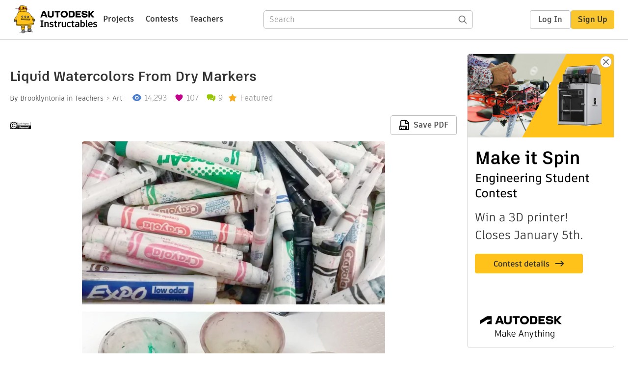

--- FILE ---
content_type: text/html; charset=utf-8
request_url: https://www.instructables.com/Liquid-Watercolors-From-Dry-Markers/
body_size: 13054
content:
<!DOCTYPE html><html lang="en" class="no-js is-desktop "><head prefix="og: http://ogp.me/ns# fb: http://ogp.me/ns/fb# ibles-production: http://ogp.me/ns/fb/ibles-production#"><link rel="preload" href="/json-api/whoAmI" as="fetch" crossorigin="anonymous"><meta name="referrer" content="origin" /><meta charset="utf-8"><title>Liquid Watercolors From Dry Markers : 4 Steps (with Pictures) - Instructables</title><meta property="fb:app_id" content="140028286058792"/><meta property="og:site_name" content="Instructables"/><meta name="viewport" content="width=device-width, initial-scale=1"><meta name="description" content="Liquid Watercolors From Dry Markers: As an elementary art teacher, I have a huge pile up of markers that my little ones have left the caps off of and let dry out. We lovingly call these icky markers. I hate to just throw them away, so one of the things I do with them is make liquid wat…"/><meta property="og:type" content="article"/><meta property="og:url" content="https://www.instructables.com/Liquid-Watercolors-From-Dry-Markers/"/><meta property="og:image" content="https://content.instructables.com/F3P/I735/IBRRVVAO/F3PI735IBRRVVAO.jpg?auto=webp&amp;frame=1"/><meta property="og:image:width" content="960"/><meta property="og:image:height" content="799"/><meta property="og:title" content="Liquid Watercolors From Dry Markers"/><meta property="og:description" content="Liquid Watercolors From Dry Markers: As an elementary art teacher, I have a huge pile up of markers that my little ones have left the caps off of and let dry out. We lovingly call these icky markers. I hate to just throw them away, so one of the things I do with them is make liquid wat…"/><meta property="category" content="teachers"/><meta property="channel" content="art"/><meta name="twitter:card" content="summary_large_image"><meta name="twitter:site" content="@instructables"><meta name="twitter:title" content="Liquid Watercolors From Dry Markers"/><meta name="twitter:image" content="https://content.instructables.com/F3P/I735/IBRRVVAO/F3PI735IBRRVVAO.jpg?auto=webp&amp;fit=bounds&amp;frame=1&amp;height=620&amp;width=620"/><meta name="thumbnail" content="https://content.instructables.com/F3P/I735/IBRRVVAO/F3PI735IBRRVVAO.jpg?auto=webp&amp;frame=1"/><link rel='dns-prefetch' href='//cdn.instructables.com'/><link rel='dns-prefetch' href='//content.instructables.com'/><link rel="canonical" href="https://www.instructables.com/Liquid-Watercolors-From-Dry-Markers/"/><link rel="shortcut icon" type="image/x-icon" href="/assets/img/siteassets/favicon.ico"/><link rel="apple-touch-icon" href="/assets/img/siteassets/apple-touch-icon.png"/><link rel="apple-touch-icon" sizes="192x192" href="/assets/img/siteassets/apple-touch-icon-192x192.png"/><link rel="apple-touch-icon" sizes="512x512" href="/assets/img/siteassets/apple-touch-icon-512x512.png"/><script>
(function(Ibles){
    Ibles.JST = Ibles.JST || {};
    Ibles.pageContext = {};
    Ibles.isStaging = false;
    Ibles.isLoggedIn = false;
    Ibles.accessCookie = "ibleAccess";
    Ibles.loggedInCookie = "loggedIn";
    Ibles.userStorageKey = "ibleuser";
})(window.Ibles = window.Ibles || {});
</script><script>function Deferred(){var e=[],t={resolve:function(n){t.then=function(e){e(n)},t.resolve=function(){throw new Error("Deferred already resolved")};var o,a=0;for(;o=e[a++];)o(n);e=null},then:function(t){e.push(t)}};return t}Ibles.readCookie=function(e,t){return(t=RegExp("(^|; )"+encodeURIComponent(e)+"=([^;]*)").exec(document.cookie))?decodeURIComponent(t[2]):null},function(e,t){var n=t.readCookie,o=n(t.loggedInCookie),a=n(t.accessCookie);t.isLoggedIn=!!o||!!a;try{var r=localStorage.getItem(t.userStorageKey);t.user=t.isLoggedIn&&r&&JSON.parse(r),e.addEventListener("DOMContentLoaded",(function(){null!=e.umami&&umami.identify(t.user.id,{screenName:t.user.screenName,email:t.user.email,admin:t.user.admin})}))}catch(e){}}(window,Ibles),function(e,t){var n=t.className;n=n.replace(/(^|\s)no-js(\s|$)/,"$1$2");var o=Ibles.user;if(Ibles.isLoggedIn&&o){n+=" is-loggedin",o.role&&o.role.indexOf("ADMIN")>=0&&(n+=" is-admin");for(var a=o.occupations,r=0;r<a.length;r++)if(a[r].name.toLowerCase().indexOf("teacher")>=0){n+=" is-teacher";break}}t.className=n}(Ibles,document.documentElement),function(e,t){var n=[],o=[],a=[],r=/p/.test(t.readyState),i="onpageshow"in e?"pageshow":"load";function s(e){return"function"==typeof e}function l(){var e=arguments,t=e[0],o=e[e.length-1];"object"==typeof t&&t.constructor===Object&&(o=t.callback,t=t.test?t.success:t.failure),s(o)&&(!function(e){e.constructor==Array&&e.length&&a.push.apply(a,e)}(t),n.push([o]))}function d(e,n,o){var a=t.createElement("script");for(var r in a.src=e,a.async=!0,n)a.setAttribute(r,n[r]);s(o)&&(a.onload=o);var i=t.getElementsByTagName("script")[0];i.parentNode.insertBefore(a,i)}function c(e,t){r?setTimeout(e,t||32):o.push(e,t)}e.addEventListener(i,(function(){for(r=!0;o[0];)c(o.shift(),o.shift())})),e.sessionReady=l,e.loadJS=l,e.loadJsQueue=n,e.sessionReady=l,e.deferJS=function(e,t,n){s(e)?c(e):c((function(){d(e,{},t)}),n)},e.loadScript=d,e.pageScripts=a}(window,document),
/*! loadCSS. [c]2017 Filament Group, Inc. MIT License */
function(e){"use strict";e.loadCSS||(e.loadCSS=function(){});var t=loadCSS.relpreload={};if(t.support=function(){var t;try{t=e.document.createElement("link").relList.supports("preload")}catch(e){t=!1}return function(){return t}}(),t.bindMediaToggle=function(e){var t=e.media||"all";function n(){e.addEventListener?e.removeEventListener("load",n):e.attachEvent&&e.detachEvent("onload",n),e.setAttribute("onload",null),e.media=t}e.addEventListener?e.addEventListener("load",n):e.attachEvent&&e.attachEvent("onload",n),setTimeout((function(){e.rel="stylesheet",e.media="only x"})),setTimeout(n,3e3)},t.poly=function(){if(!t.support())for(var n=e.document.getElementsByTagName("link"),o=0;o<n.length;o++){var a=n[o];"preload"!==a.rel||"style"!==a.getAttribute("as")||a.getAttribute("data-loadcss")||(a.setAttribute("data-loadcss",!0),t.bindMediaToggle(a))}},!t.support()){t.poly();var n=e.setInterval(t.poly,500);e.addEventListener?e.addEventListener("load",(function(){t.poly(),e.clearInterval(n)})):e.attachEvent&&e.attachEvent("onload",(function(){t.poly(),e.clearInterval(n)}))}"undefined"!=typeof exports?exports.loadCSS=loadCSS:e.loadCSS=loadCSS}("undefined"!=typeof global?global:this);</script><script type="application/ld+json">{"@context":"https://schema.org","@type":"Article","headline":"Liquid Watercolors From Dry Markers","name":"Liquid Watercolors From Dry Markers","description":"Liquid Watercolors From Dry Markers: As an elementary art teacher, I have a huge pile up of markers that my little ones have left the caps off of and let dry out. We lovingly call these icky markers. I hate to just throw them away, so one of the things I do with them is make liquid wat\u2026","datePublished":"2015-07-06","dateModified":"2020-01-09","mainEntityOfPage":{"@type":"WebPage","@id":"https://www.instructables.com/Liquid-Watercolors-From-Dry-Markers/"},"image":{"@type":"ImageObject","url":"https://content.instructables.com/F3P/I735/IBRRVVAO/F3PI735IBRRVVAO.jpg?auto=webp","width":1024,"height":852},"author":{"@type":"Organization","name":"Instructables","url":"https://www.instructables.com","logo":{"@type":"ImageObject","url":"https://www.instructables.com/assets/img/logo-228x60.png","width":228,"height":60}},"publisher":{"@type":"Organization","name":"Instructables","url":"https://www.instructables.com","logo":{"@type":"ImageObject","url":"https://www.instructables.com/assets/img/logo-228x60.png","width":228,"height":60}},"contributor":{"@type":"Person","name":"Brooklyntonia"}}</script><script type="application/ld+json">{"@context":"http://schema.org","@type":"BreadcrumbList","itemListElement":[{"@type":"ListItem","position":1,"name":"Teachers","item":{"@type":"WebPage","@id":"https://www.instructables.com/teachers/"}},{"@type":"ListItem","position":2,"name":"Art","item":{"@type":"WebPage","@id":"https://www.instructables.com/teachers/projects/?subjects=art"}}]}</script><script type="application/ld+json">{"@context":"http://schema.org","@type":"HowTo","name":"Liquid Watercolors From Dry Markers","description":"Liquid Watercolors From Dry Markers: As an elementary art teacher, I have a huge pile up of markers that my little ones have left the caps off of and let dry out. We lovingly call these icky markers. I hate to just throw them away, so one of the things I do with them is make liquid wat\u2026","image":{"@type":"ImageObject","url":"https://content.instructables.com/F3P/I735/IBRRVVAO/F3PI735IBRRVVAO.jpg?auto=webp","width":1024,"height":852},"step":[{"@type":"HowToStep","name":"Sort","text":"Sort your old markers by color. I usually have my students do this. They inexplicably love to do it. I also have them remove any leftover lids. We save those as an alternative art material.\nThe colors don't need to be a perfect match. There are lots\u2026","image":"https://content.instructables.com/F0P/OPYU/IBRRVQGQ/F0POPYUIBRRVQGQ.jpg?auto=webp&fit=bounds&frame=1&width=1024","url":"https://www.instructables.com/Liquid-Watercolors-From-Dry-Markers/#step1"},{"@type":"HowToStep","name":"Soak","text":"Place the markers, tip down, in cups with a small amount of water in them. The longer the markers soak the more saturated the color.\nIn the picture, you can see on the left is a cup that has just been set out and is faintly yellow. On the right are \u2026","image":"https://content.instructables.com/F61/R6CS/IBRRVUNU/F61R6CSIBRRVUNU.jpg?auto=webp&fit=bounds&frame=1&width=1024","url":"https://www.instructables.com/Liquid-Watercolors-From-Dry-Markers/#step2"},{"@type":"HowToStep","name":"Paint","text":"Remove the markers and paint. Liquid watercolors are great for painting traditionally, but are particularly useful for painting with eye droppers or spray bottles. ","image":"https://content.instructables.com/FOA/6K46/IBRRVUYO/FOA6K46IBRRVUYO.jpg?auto=webp&fit=bounds&frame=1&width=1024","url":"https://www.instructables.com/Liquid-Watercolors-From-Dry-Markers/#step3"},{"@type":"HowToStep","name":"Storage","text":"To preserve leftover watercolors, funnel the paint into bottles. I didn't have a funnel, so i poked a hole in the side of a styrofoam cup. I also didn't have any fancy bottle, but after a mass email to my fellow teachers, I had enough empty water bo\u2026","image":"https://content.instructables.com/FVJ/V8UT/IBRRVUMY/FVJV8UTIBRRVUMY.jpg?auto=webp&fit=bounds&frame=1&width=1024","url":"https://www.instructables.com/Liquid-Watercolors-From-Dry-Markers/#step4"}]}</script><link href="/assets/BUNDLES/global_desktop_bs2_css.min.css?c=89bd0410e2" rel="stylesheet" type="text/css" media="screen" /><link href="/assets/scss/global.css?c=89bd0410e2" rel="stylesheet" type="text/css" media="screen" /><link rel="preload" href="/assets/fonts/artifakt-element-regular.woff2" as="font" type="font/woff2" crossorigin="anonymous"><link rel="preload" href="/assets/fonts/artifakt-element-medium.woff2" as="font" type="font/woff2" crossorigin="anonymous"><link rel="preload" href="/assets/fonts/artifakt-element-bold.woff2" as="font" type="font/woff2" crossorigin="anonymous"><link rel="preload" href="/assets/fonts/artifakt-legend-regular.woff2" as="font" type="font/woff2" crossorigin="anonymous"><link rel="preload" href="/assets/fonts/artifakt-legend-bold.woff2" as="font" type="font/woff2" crossorigin="anonymous"><link href="/assets/scss/artifakt.css?c=89bd0410e2" rel="stylesheet" type="text/css" media="screen" /><link href="/assets/BUNDLES/ible_desktop_css.min.css?c=89bd0410e2" rel="stylesheet" type="text/css" media="screen" /><link href="/assets/BUNDLES/ible_print_css.min.css?c=89bd0410e2" rel="stylesheet" type="text/css" media="print" /><link href="/assets/scss/instructable.css?c=89bd0410e2" rel="stylesheet" type="text/css" media="screen" /><link rel="stylesheet" href="/assets/js_bundles/6fed003009/main-CIjVy2mG.css" /><script type="module" crossorigin="" src="/assets/js_bundles/6fed003009/main-DiWSUcUB.js"></script><script type="text/javascript" src="https://js-cdn.dynatrace.com/jstag/1672bab6729/bf86358stq/17188ffd570aec1_complete.js" crossorigin="anonymous"></script><script defer src="/script.js" data-website-id="d961f64b-37e9-4704-8b1d-505f4230afe5" data-do-not-track="true"></script></head><body class=""><div id="site-announcements" class="site-announcements"><div class="site-announcements-content"></div></div><header id="site-header" class="responsive-header"></header><main><div id="react-container" class=""></div><div class="instructable"><div class="instructable-content"><article id="article" class="full-wrapper category-content-teachers"><header class="article-header" data-location="header"><div class="promo-top"><img class="promo-hide"
                 src="/assets/svg/close-ad.svg"
                 alt="Hide" title="Hide"/><a href="https://www.instructables.com/contest/makeitspin25" class="promo-link"><img src="//images.ctfassets.net/jl5ii4oqrdmc/4yplU7nAk0lm4Q3LuFIVDN/b177646a6830b549e2914bf89d747197/spin-Contest2-1940x500-2.png?w=1940&fm=webp" width="970" height="250" /></a></div><h1 class="header-title">Liquid Watercolors From Dry Markers</h1><div class="sub-header"><div class="header-byline">
            By <a href="/member/Brooklyntonia/" rel="author">Brooklyntonia</a>
            
            
                in <a class="category" href="/teachers/">Teachers</a><a class="channel" href="/teachers/projects/?subjects=art">Art</a></div><div class="header-stats"><p class="svg-views view-count">14,293</p><p class="svg-favorite active favorite-count">107</p><a href="#ible-footer-portal" class="svg-comments active comment-count">9</a><p class="svg-featured">Featured</p></div></div><div class="sub-header header-meta-actions"><div class="header-meta"><span class="posted-date"></span><button class="license-btn" data-url="http://www.copyright.gov/"><img alt="license" src="/assets/img/license/c_small.png"/></button></div><div
                id="ible-actions-portal"
                data-urlstring="Liquid-Watercolors-From-Dry-Markers"
                data-id="EH7KQ5IIBRGADSB"
                data-status="PUBLISHED"
            ></div></div></header><div class="article-body"><section id="intro" class="step" data-stepid="SVL51MGIBRGADSA"><h2 class="step-title sr-only">Introduction: Liquid Watercolors From Dry Markers</h2><div class="mediaset"></div><noscript><div class="no-js-photoset"><img loading="lazy" alt="Liquid Watercolors From Dry Markers" src="https://content.instructables.com/F6G/L1CG/IBRRVU6S/F6GL1CGIBRRVU6S.jpg?auto=webp&amp;fit=bounds&amp;frame=1&amp;height=1024auto=webp&amp;frame=1&amp;height=300"></div></noscript><div class="author-promo clearfix"><div class="author-promo-row"><div class="byline"><a class="avatar" rel="author" href="/member/Brooklyntonia/"><img class="lazyload" data-src="https://content.instructables.com/FE2/NG87/K78PPQ12/FE2NG87K78PPQ12.jpg?auto=webp&amp;crop=1%3A1&amp;frame=1&amp;width=130" src="/assets/img/pixel.png" alt="Brooklyntonia"><noscript><img  src="https://content.instructables.com/FE2/NG87/K78PPQ12/FE2NG87K78PPQ12.jpg?auto=webp&amp;crop=1%3A1&amp;frame=1&amp;width=130" alt="Brooklyntonia"/></noscript></a><span class="author-name">By <a class="author" rel="author" href="/member/Brooklyntonia/">Brooklyntonia</a></span><span class="author-follow"><button class="btn btn-yellow follow-btn">Follow</button></span></div></div><div class="recent-ibles promoted-content clearfix "><span class="promoted-items-label"><a rel="author" class="author" href="/member/Brooklyntonia/">More by the author:</a></span><div class="promoted-items list-unstyled pull-right"><div data-id="" class="promoted-item-thumbnail thumbnail instructable-thumbnail"><div class="image-wrapper"><a href="/4-Prong-Square-Leather-Lacing-Chisel/"><img class="lazyload" data-src="https://content.instructables.com/FC6/SXB1/L5QRGX45/FC6SXB1L5QRGX45.jpg?auto=webp&amp;crop=1%3A1&amp;frame=1&amp;width=130" src="/assets/img/pixel.png" alt="4-Prong Square Leather Lacing Chisel"><noscript><img  src="https://content.instructables.com/FC6/SXB1/L5QRGX45/FC6SXB1L5QRGX45.jpg?auto=webp&amp;crop=1%3A1&amp;frame=1&amp;width=130" alt="4-Prong Square Leather Lacing Chisel"/></noscript></a></div></div><div data-id="" class="promoted-item-thumbnail thumbnail instructable-thumbnail"><div class="image-wrapper"><a href="/Scrap-Fabric-Rope-Bag/"><img class="lazyload" data-src="https://content.instructables.com/FAW/FXM4/L5QRHS5L/FAWFXM4L5QRHS5L.jpg?auto=webp&amp;crop=1%3A1&amp;frame=1&amp;width=130" src="/assets/img/pixel.png" alt="Scrap Fabric Rope Bag"><noscript><img  src="https://content.instructables.com/FAW/FXM4/L5QRHS5L/FAWFXM4L5QRHS5L.jpg?auto=webp&amp;crop=1%3A1&amp;frame=1&amp;width=130" alt="Scrap Fabric Rope Bag"/></noscript></a></div></div><div data-id="" class="promoted-item-thumbnail thumbnail instructable-thumbnail"><div class="image-wrapper"><a href="/Scrap-Leather-Scales/"><img class="lazyload" data-src="https://content.instructables.com/F39/6JSG/L5QRGAOU/F396JSGL5QRGAOU.jpg?auto=webp&amp;crop=1%3A1&amp;frame=1&amp;width=130" src="/assets/img/pixel.png" alt="Scrap Leather Scales"><noscript><img  src="https://content.instructables.com/F39/6JSG/L5QRGAOU/F396JSGL5QRGAOU.jpg?auto=webp&amp;crop=1%3A1&amp;frame=1&amp;width=130" alt="Scrap Leather Scales"/></noscript></a></div></div></div></div></div><div class="step-body"><p>As an elementary art teacher, I have a huge pile up of markers that my little ones have left the caps off of and let dry out. We lovingly call these icky markers. I hate to just throw them away, so one of the things I do with them is make liquid watercolors. </p><p><strong>Materials:</strong></p><p>markers</p><p>cups</p><p>water</p><p>bottles </p><p>funnel </p></div></section><section id="step1" class="step" data-stepid="SSO8TQIIBRRVQIN"><h2 class="step-title">Step 1: Sort</h2><div class="mediaset"></div><noscript><div class="no-js-photoset"><img loading="lazy" alt="Sort" src="https://content.instructables.com/F0P/OPYU/IBRRVQGQ/F0POPYUIBRRVQGQ.jpg?auto=webp&amp;fit=bounds&amp;frame=1&amp;width=1024auto=webp&amp;frame=1&amp;height=300"><img loading="lazy" alt="Sort" src="https://content.instructables.com/FSO/9T8J/IBRRVQGP/FSO9T8JIBRRVQGP.jpg?auto=webp&amp;fit=bounds&amp;frame=1&amp;width=1024auto=webp&amp;frame=1&amp;height=300"></div></noscript><div class="step-body"><p>Sort your old markers by color. I usually have my students do this. They inexplicably love to do it. I also have them remove any leftover lids. We save those as an alternative art material.</p><p>The colors don't need to be a perfect match. There are lots of "in between" colors like turquoise that we mix with the blues or the greens. You could even make your own mixes by making piles of two different colors. Red and yellow would mix to make orange for example.</p></div></section><section id="step2" class="step" data-stepid="S6O2P2UIBRRVQJY"><h2 class="step-title">Step 2: Soak</h2><div class="mediaset"></div><noscript><div class="no-js-photoset"><img loading="lazy" alt="Soak" src="https://content.instructables.com/F61/R6CS/IBRRVUNU/F61R6CSIBRRVUNU.jpg?auto=webp&amp;fit=bounds&amp;frame=1&amp;width=1024auto=webp&amp;frame=1&amp;height=300"></div></noscript><div class="step-body"><p>Place the markers, tip down, in cups with a small amount of water in them. The longer the markers soak the more saturated the color.</p><p>In the picture, you can see on the left is a cup that has just been set out and is faintly yellow. On the right are markers that have been soaking overnight and are more saturated. If you want an even more saturated color, let the cups of watercolor sit out and evaporate for a few days. </p><p>I find that a couple days is about the saturation point of the water, so any longer than that isn't necessary.You can, however, continue to soak the markers in new cups until the tips turn white. A white tip indicates a fully drained marker.</p></div></section><section id="step3" class="step" data-stepid="SHDWIS2IBRRVQLG"><h2 class="step-title">Step 3: Paint</h2><div class="mediaset"></div><noscript><div class="no-js-photoset"><img loading="lazy" alt="Paint" src="https://content.instructables.com/FOA/6K46/IBRRVUYO/FOA6K46IBRRVUYO.jpg?auto=webp&amp;fit=bounds&amp;frame=1&amp;width=1024auto=webp&amp;frame=1&amp;height=300"><img loading="lazy" alt="Paint" src="https://content.instructables.com/FYF/K7M3/IBRRVUMU/FYFK7M3IBRRVUMU.jpg?auto=webp&amp;fit=bounds&amp;frame=1&amp;width=1024auto=webp&amp;frame=1&amp;height=300"><img loading="lazy" alt="Paint" src="https://content.instructables.com/FJ5/ST4C/IBRRVUYH/FJ5ST4CIBRRVUYH.jpg?auto=webp&amp;fit=bounds&amp;frame=1&amp;width=1024auto=webp&amp;frame=1&amp;height=300"></div></noscript><div class="step-body"><p>Remove the markers and paint. Liquid watercolors are great for painting traditionally, but are particularly useful for painting with eye droppers or spray bottles. </p></div></section><section id="step4" class="step" data-stepid="S0EBBLHIBRRVQMV"><h2 class="step-title">Step 4: Storage</h2><div class="mediaset"></div><noscript><div class="no-js-photoset"><img loading="lazy" alt="Storage" src="https://content.instructables.com/FVJ/V8UT/IBRRVUMY/FVJV8UTIBRRVUMY.jpg?auto=webp&amp;fit=bounds&amp;frame=1&amp;width=1024auto=webp&amp;frame=1&amp;height=300"><img loading="lazy" alt="Storage" src="https://content.instructables.com/FX2/35OT/IBRRVUMB/FX235OTIBRRVUMB.jpg?auto=webp&amp;fit=bounds&amp;frame=1&amp;height=1024auto=webp&amp;frame=1&amp;height=300"><img loading="lazy" alt="Storage" src="https://content.instructables.com/FOR/T8OY/IBRRVUMC/FORT8OYIBRRVUMC.jpg?auto=webp&amp;fit=bounds&amp;frame=1&amp;height=1024auto=webp&amp;frame=1&amp;height=300"><img loading="lazy" alt="Storage" src="https://content.instructables.com/F17/KVKH/IBRRVQGN/F17KVKHIBRRVQGN.jpg?auto=webp&amp;fit=bounds&amp;frame=1&amp;width=1024auto=webp&amp;frame=1&amp;height=300"></div></noscript><div class="step-body"><p>To preserve leftover watercolors, funnel the paint into bottles. I didn't have a funnel, so i poked a hole in the side of a styrofoam cup. I also didn't have any fancy bottle, but after a mass email to my fellow teachers, I had enough empty water bottles to store each color. </p><p>These paints have a very long shelf life. They shouldn't ever go bad since they're basically just water and chemical coloring. </p></div></section></div></article><div class="promo-side"><div class="promo-sticky-container"><img class="promo-hide"
                                 src="/assets/svg/close-ad.svg"
                                 alt="Hide" title="Hide"/><a href="https://www.instructables.com/contest/makeitspin25" class="promo-link"><img src="//images.ctfassets.net/jl5ii4oqrdmc/6FsNOldhVxbs4uSlUaDWzj/770c3f42a1e70edeec9a012e088fdea0/spin-Contest2-600x1200-3.png?w=600&fm=webp" width="300" height="600"></a></div></div></div><div
            id="ible-footer-portal"
            data-urlstring="Liquid-Watercolors-From-Dry-Markers"
            data-id="EH7KQ5IIBRGADSB"
            data-author-id="M2BZURZGO6UY33G"
            data-classifications="[{&quot;name&quot;:&quot;teachers&quot;,&quot;title&quot;:&quot;Teachers&quot;,&quot;type&quot;:&quot;teachers&quot;,&quot;channels&quot;:[{&quot;name&quot;:&quot;art&quot;,&quot;title&quot;:&quot;Art&quot;,&quot;type&quot;:&quot;subject&quot;,&quot;category&quot;:&quot;teachers&quot;}]},{&quot;name&quot;:&quot;craft&quot;,&quot;title&quot;:&quot;Craft&quot;,&quot;type&quot;:&quot;category&quot;,&quot;channels&quot;:[{&quot;name&quot;:&quot;reuse&quot;,&quot;title&quot;:&quot;Reuse&quot;,&quot;type&quot;:&quot;channel&quot;,&quot;category&quot;:&quot;craft&quot;}]},{&quot;name&quot;:&quot;teachers&quot;,&quot;title&quot;:&quot;Teachers&quot;,&quot;type&quot;:&quot;teachers&quot;,&quot;channels&quot;:[{&quot;name&quot;:&quot;k&quot;,&quot;title&quot;:&quot;K&quot;,&quot;type&quot;:&quot;grade&quot;,&quot;category&quot;:&quot;teachers&quot;}]},{&quot;name&quot;:&quot;teachers&quot;,&quot;title&quot;:&quot;Teachers&quot;,&quot;type&quot;:&quot;teachers&quot;,&quot;channels&quot;:[{&quot;name&quot;:&quot;1&quot;,&quot;title&quot;:&quot;1&quot;,&quot;type&quot;:&quot;grade&quot;,&quot;category&quot;:&quot;teachers&quot;}]},{&quot;name&quot;:&quot;teachers&quot;,&quot;title&quot;:&quot;Teachers&quot;,&quot;type&quot;:&quot;teachers&quot;,&quot;channels&quot;:[{&quot;name&quot;:&quot;2&quot;,&quot;title&quot;:&quot;2&quot;,&quot;type&quot;:&quot;grade&quot;,&quot;category&quot;:&quot;teachers&quot;}]},{&quot;name&quot;:&quot;teachers&quot;,&quot;title&quot;:&quot;Teachers&quot;,&quot;type&quot;:&quot;teachers&quot;,&quot;channels&quot;:[{&quot;name&quot;:&quot;3&quot;,&quot;title&quot;:&quot;3&quot;,&quot;type&quot;:&quot;grade&quot;,&quot;category&quot;:&quot;teachers&quot;}]},{&quot;name&quot;:&quot;teachers&quot;,&quot;title&quot;:&quot;Teachers&quot;,&quot;type&quot;:&quot;teachers&quot;,&quot;channels&quot;:[{&quot;name&quot;:&quot;4&quot;,&quot;title&quot;:&quot;4&quot;,&quot;type&quot;:&quot;grade&quot;,&quot;category&quot;:&quot;teachers&quot;}]},{&quot;name&quot;:&quot;teachers&quot;,&quot;title&quot;:&quot;Teachers&quot;,&quot;type&quot;:&quot;teachers&quot;,&quot;channels&quot;:[{&quot;name&quot;:&quot;5&quot;,&quot;title&quot;:&quot;5&quot;,&quot;type&quot;:&quot;grade&quot;,&quot;category&quot;:&quot;teachers&quot;}]},{&quot;name&quot;:&quot;teachers&quot;,&quot;title&quot;:&quot;Teachers&quot;,&quot;type&quot;:&quot;teachers&quot;,&quot;channels&quot;:[{&quot;name&quot;:&quot;6&quot;,&quot;title&quot;:&quot;6&quot;,&quot;type&quot;:&quot;grade&quot;,&quot;category&quot;:&quot;teachers&quot;}]},{&quot;name&quot;:&quot;teachers&quot;,&quot;title&quot;:&quot;Teachers&quot;,&quot;type&quot;:&quot;teachers&quot;,&quot;channels&quot;:[{&quot;name&quot;:&quot;7&quot;,&quot;title&quot;:&quot;7&quot;,&quot;type&quot;:&quot;grade&quot;,&quot;category&quot;:&quot;teachers&quot;}]},{&quot;name&quot;:&quot;teachers&quot;,&quot;title&quot;:&quot;Teachers&quot;,&quot;type&quot;:&quot;teachers&quot;,&quot;channels&quot;:[{&quot;name&quot;:&quot;8&quot;,&quot;title&quot;:&quot;8&quot;,&quot;type&quot;:&quot;grade&quot;,&quot;category&quot;:&quot;teachers&quot;}]},{&quot;name&quot;:&quot;teachers&quot;,&quot;title&quot;:&quot;Teachers&quot;,&quot;type&quot;:&quot;teachers&quot;,&quot;channels&quot;:[{&quot;name&quot;:&quot;9&quot;,&quot;title&quot;:&quot;9&quot;,&quot;type&quot;:&quot;grade&quot;,&quot;category&quot;:&quot;teachers&quot;}]},{&quot;name&quot;:&quot;teachers&quot;,&quot;title&quot;:&quot;Teachers&quot;,&quot;type&quot;:&quot;teachers&quot;,&quot;channels&quot;:[{&quot;name&quot;:&quot;10&quot;,&quot;title&quot;:&quot;10&quot;,&quot;type&quot;:&quot;grade&quot;,&quot;category&quot;:&quot;teachers&quot;}]},{&quot;name&quot;:&quot;teachers&quot;,&quot;title&quot;:&quot;Teachers&quot;,&quot;type&quot;:&quot;teachers&quot;,&quot;channels&quot;:[{&quot;name&quot;:&quot;11&quot;,&quot;title&quot;:&quot;11&quot;,&quot;type&quot;:&quot;grade&quot;,&quot;category&quot;:&quot;teachers&quot;}]},{&quot;name&quot;:&quot;teachers&quot;,&quot;title&quot;:&quot;Teachers&quot;,&quot;type&quot;:&quot;teachers&quot;,&quot;channels&quot;:[{&quot;name&quot;:&quot;12&quot;,&quot;title&quot;:&quot;12&quot;,&quot;type&quot;:&quot;grade&quot;,&quot;category&quot;:&quot;teachers&quot;}]}]"
        ></div><div
            id="project-admin-panel"
            data-urlstring="Liquid-Watercolors-From-Dry-Markers"
        ></div><div
            id="select-contest-portal"
            data-urlstring="Liquid-Watercolors-From-Dry-Markers"
        ></div></div></main><footer id="footer" class="footer footer-desktop footer-teachers"><div class="footer-row footer-row-top"><div class="footer-robot robot-icon robot-icon-teachers"></div><div class="footer-categories"><span class="title">Categories</span><ul class="footer-categories-links"><li class="circuits "><a href="/circuits/"><div class="category-icon icon-category-circuits"></div>Circuits
                            </a></li><li class="workshop "><a href="/workshop/"><div class="category-icon icon-category-workshop"></div>Workshop
                            </a></li><li class="design "><a href="/design/"><div class="category-icon icon-category-design"></div>Design
                            </a></li><li class="craft "><a href="/craft/"><div class="category-icon icon-category-craft"></div>Craft
                            </a></li><li class="cooking "><a href="/cooking/"><div class="category-icon icon-category-cooking"></div>Cooking
                            </a></li><li class="living "><a href="/living/"><div class="category-icon icon-category-living"></div>Living
                            </a></li><li class="outside "><a href="/outside/"><div class="category-icon icon-category-outside"></div>Outside
                            </a></li><li class="teachers active"><a href="/teachers/"><div class="category-icon icon-category-teachers"></div>Teachers
                            </a></li></ul></div><div class="footer-about-us"><span class="title">About Us</span><ul><li><a href="/about/">Who We Are</a></li><li><a href="/create/">Why Publish?</a></li></ul></div><div class="footer-resources"><span class="title">Resources</span><ul><li><a href="/Get-Started/">Get Started</a></li><li><a href="/help/">Help</a></li><li><a href="/sitemap/">Sitemap</a></li></ul></div><div class="footer-find-us"><span class="title">Find Us</span><ul><li><a class="instagram" href="https://www.instagram.com/instructables/" title="Instagram"><i class="svg-icon svg-share-instagram"></i></a></li><li><a class="tiktok" href="https://www.tiktok.com/@instructables" title="TikTok"><i class="svg-icon svg-share-tiktok"></i></a></li></ul></div></div><div class="footer-rule"><hr/></div><div class="footer-row footer-row-bottom"><div class="footer-links"><p>© 2026 Autodesk, Inc.</p><ul class="footer-links-list"><li><a href="https://www.autodesk.com/company/legal-notices-trademarks/terms-of-service-autodesk360-web-services/instructables-terms-of-service-june-5-2013" target="_blank">Terms of Service</a><span class="divider">|</span></li><li><a href="https://www.autodesk.com/company/legal-notices-trademarks/privacy-statement" target="_blank">Privacy Statement</a><span class="divider">|</span></li><li><a data-opt-in-preferences="">Privacy settings</a><span class="divider">|</span></li><li><a href="https://www.autodesk.com/company/legal-notices-trademarks" target="_blank">Legal Notices &amp; Trademarks</a></li></ul><a href="https://www.autodesk.com" class="adsk-logo" target="blank"><img alt="Autodesk" src="/assets/img/footer/autodesk-logo-primary-white.png"/></a></div></div></footer><script id="js-page-context" type="application/json">{"mobile":false,"accessCookie":"ibleAccess","sessionCookie":"JSESSIONID","loggedInCookie":"loggedIn","awsAlbCookie":"AWSALB","sourceCookie":"iblesource","userStorageKey":"ibleuser","remoteHost":"https://www.instructables.com","remoteRoot":"https://www.instructables.com/","staticRoot":"/assets/","facebookAppId":"140028286058792","recaptchaSiteKey":"6Ldd5tIrAAAAAMMFbMn4h6iFKmYUliI8P5SiMeV5","oauthCallbackUrl":"https://www.instructables.com/oauth/callback/","oauthGetAuthUrl":"https://www.instructables.com/oauth/getAuthUrl/","nativeApp":false,"disableEmailVerifyWidget":false,"cacheUrls":["https://www.instructables.com/Liquid-Watercolors-From-Dry-Markers/","https://www.instructables.com/json-api/showInstructableModel?anyStatus=false&urlString=Liquid-Watercolors-From-Dry-Markers&versionId=","https://www.instructables.com/json-api/getComments?IMadeIt=false&commentId=&instructableId=EH7KQ5IIBRGADSB&limit=20"],"extraCacheUrls":[],"commitInfo":{"git_hash":"89bd0410e2","commit_message":"Add test data attributes (#1854)"},"cdnUrlUserContent":"https://content.instructables.com","cdnUrlInternal":"https://content.instructables.com","cdnUrls":["https://content.instructables.com","https://content.instructables.com","https://content.instructables.com"],"xhrTimeoutMilliseconds":30000.0,"imageFileExtensions":["jpg","jpeg","gif","png","bmp"],"uploadableFileTypes":["bmp","gif","img","jpg","jpeg","pct","pict","png","raw","tif","tiff","avi","mov","mpg","mpeg","mp4","ogg","ram","webm","wmv","3gp","aaf","aif","aiff","mp3","wav","ai","apk","asc","asy","bat","brd","c","cdr","cpp","crw","csv","dru","dwg","dxf","eps","fzz","f3d","g","gco","gcode","gz","h","hex","iam","indd","ino","ipt","key","lbr","m3u","pde","pdf","psd","py","rtfsch","skp","sldprt","step","stl","studio2","studio3","sub","svg","swf","txt","visuino","vsd","wpr","xml","3mf"],"collectionLimit":300,"typesenseProxy":"/api_proxy/search","typesenseApiKey":"aVRXWEZhelk3RlYway94RVRCUk5kdmhjRzc3VGF6RW1UVVIxSXdvWlh3ST02ZWFYeyJleGNsdWRlX2ZpZWxkcyI6Im91dF9vZixzZWFyY2hfdGltZV9tcyxzdGVwQm9keSIsInBlcl9wYWdlIjo2MH0=","countries":[["US","United States"],["AF","Afghanistan"],["AL","Albania"],["DZ","Algeria"],["AS","American Samoa"],["AD","Andorra"],["AO","Angola"],["AI","Anguilla"],["AQ","Antarctica"],["AG","Antigua and Barbuda"],["AR","Argentina"],["AM","Armenia"],["AW","Aruba"],["AU","Australia"],["AT","Austria"],["AZ","Azerbaijan"],["BS","Bahamas"],["BH","Bahrain"],["BD","Bangladesh"],["BB","Barbados"],["BE","Belgium"],["BZ","Belize"],["BJ","Benin"],["BM","Bermuda"],["BT","Bhutan"],["BO","Bolivia"],["BQ","Bonaire, Sint Eustatius and Saba"],["BA","Bosnia and Herzegovina"],["BW","Botswana"],["BV","Bouvet Island"],["BR","Brazil"],["IO","British Indian Ocean Territory"],["BN","Brunei Darussalam"],["BG","Bulgaria"],["BF","Burkina Faso"],["BI","Burundi"],["CV","Cabo Verde"],["KH","Cambodia"],["CM","Cameroon"],["CA","Canada"],["KY","Cayman Islands"],["CF","Central African Republic"],["TD","Chad"],["CL","Chile"],["CN","China"],["CX","Christmas Island"],["CC","Cocos (Keeling) Islands"],["CO","Colombia"],["KM","Comoros"],["CG","Congo"],["CD","Congo, The Democratic Republic of the"],["CK","Cook Islands"],["CR","Costa Rica"],["HR","Croatia"],["CW","Cura\u00e7ao"],["CY","Cyprus"],["CZ","Czechia"],["CI","C\u00f4te d'Ivoire"],["DK","Denmark"],["DJ","Djibouti"],["DM","Dominica"],["DO","Dominican Republic"],["EC","Ecuador"],["EG","Egypt"],["SV","El Salvador"],["GQ","Equatorial Guinea"],["ER","Eritrea"],["EE","Estonia"],["SZ","Eswatini"],["ET","Ethiopia"],["FK","Falkland Islands (Malvinas)"],["FO","Faroe Islands"],["FJ","Fiji"],["FI","Finland"],["FR","France"],["GF","French Guiana"],["PF","French Polynesia"],["TF","French Southern Territories"],["GA","Gabon"],["GM","Gambia"],["GE","Georgia"],["DE","Germany"],["GH","Ghana"],["GI","Gibraltar"],["GR","Greece"],["GL","Greenland"],["GD","Grenada"],["GP","Guadeloupe"],["GU","Guam"],["GT","Guatemala"],["GG","Guernsey"],["GN","Guinea"],["GW","Guinea-Bissau"],["GY","Guyana"],["HT","Haiti"],["HM","Heard Island and McDonald Islands"],["VA","Holy See (Vatican City State)"],["HN","Honduras"],["HK","Hong Kong"],["HU","Hungary"],["IS","Iceland"],["IN","India"],["ID","Indonesia"],["IQ","Iraq"],["IE","Ireland"],["IM","Isle of Man"],["IL","Israel"],["IT","Italy"],["JM","Jamaica"],["JP","Japan"],["JE","Jersey"],["JO","Jordan"],["KZ","Kazakhstan"],["KE","Kenya"],["KI","Kiribati"],["KW","Kuwait"],["KG","Kyrgyzstan"],["LA","Laos"],["LV","Latvia"],["LB","Lebanon"],["LS","Lesotho"],["LR","Liberia"],["LY","Libya"],["LI","Liechtenstein"],["LT","Lithuania"],["LU","Luxembourg"],["MO","Macao"],["MG","Madagascar"],["MW","Malawi"],["MY","Malaysia"],["MV","Maldives"],["ML","Mali"],["MT","Malta"],["MH","Marshall Islands"],["MQ","Martinique"],["MR","Mauritania"],["MU","Mauritius"],["YT","Mayotte"],["MX","Mexico"],["FM","Micronesia, Federated States of"],["MD","Moldova"],["MC","Monaco"],["MN","Mongolia"],["ME","Montenegro"],["MS","Montserrat"],["MA","Morocco"],["MZ","Mozambique"],["MM","Myanmar"],["NA","Namibia"],["NR","Nauru"],["NP","Nepal"],["NL","Netherlands"],["NC","New Caledonia"],["NZ","New Zealand"],["NI","Nicaragua"],["NE","Niger"],["NG","Nigeria"],["NU","Niue"],["NF","Norfolk Island"],["MK","North Macedonia"],["MP","Northern Mariana Islands"],["NO","Norway"],["OM","Oman"],["PK","Pakistan"],["PW","Palau"],["PS","Palestine, State of"],["PA","Panama"],["PG","Papua New Guinea"],["PY","Paraguay"],["PE","Peru"],["PH","Philippines"],["PN","Pitcairn"],["PL","Poland"],["PT","Portugal"],["PR","Puerto Rico"],["QA","Qatar"],["RO","Romania"],["RW","Rwanda"],["RE","R\u00e9union"],["BL","Saint Barth\u00e9lemy"],["SH","Saint Helena, Ascension and Tristan da Cunha"],["KN","Saint Kitts and Nevis"],["LC","Saint Lucia"],["MF","Saint Martin (French part)"],["PM","Saint Pierre and Miquelon"],["VC","Saint Vincent and the Grenadines"],["WS","Samoa"],["SM","San Marino"],["ST","Sao Tome and Principe"],["SA","Saudi Arabia"],["SN","Senegal"],["RS","Serbia"],["SC","Seychelles"],["SL","Sierra Leone"],["SG","Singapore"],["SX","Sint Maarten (Dutch part)"],["SK","Slovakia"],["SI","Slovenia"],["SB","Solomon Islands"],["SO","Somalia"],["ZA","South Africa"],["GS","South Georgia and the South Sandwich Islands"],["KR","South Korea"],["SS","South Sudan"],["ES","Spain"],["LK","Sri Lanka"],["SD","Sudan"],["SR","Suriname"],["SJ","Svalbard and Jan Mayen"],["SE","Sweden"],["CH","Switzerland"],["TW","Taiwan"],["TJ","Tajikistan"],["TZ","Tanzania"],["TH","Thailand"],["TL","Timor-Leste"],["TG","Togo"],["TK","Tokelau"],["TO","Tonga"],["TT","Trinidad and Tobago"],["TN","Tunisia"],["TM","Turkmenistan"],["TC","Turks and Caicos Islands"],["TV","Tuvalu"],["TR","T\u00fcrkiye"],["UG","Uganda"],["UA","Ukraine"],["AE","United Arab Emirates"],["GB","United Kingdom"],["UM","United States Minor Outlying Islands"],["UY","Uruguay"],["UZ","Uzbekistan"],["VU","Vanuatu"],["VE","Venezuela"],["VN","Vietnam"],["VG","Virgin Islands, British"],["VI","Virgin Islands, U.S."],["WF","Wallis and Futuna"],["EH","Western Sahara"],["YE","Yemen"],["ZM","Zambia"],["ZW","Zimbabwe"],["AX","\u00c5land Islands"]],"ineligibleCountries":[["AR","Argentina"],["BR","Brazil"],["IT","Italy"],["PL","Poland"],["RO","Romania"],["TR","T\u00fcrkiye"]],"contentfulAccessToken":"2S1whBR1jkdivB6wuqq6zAPqdah2wFzvTOgb2t3C1jw","contentfulHost":"cdn.contentful.com","contentfulEnvironment":"master","featureFlags":{"get_help":true,"disable_amp":true,"react_homepage":true,"disable_backend_recaptcha_validation":true,"enable_recaptcha_enterprise":true,"responsive_nav":true,"oxygenoauth":true,"googleoauth":true,"allowscreennamechange":true,"allowaireview":true},"category":"teachers","channel":"art","ibleData":{"id":"EH7KQ5IIBRGADSB","urlString":"Liquid-Watercolors-From-Dry-Markers","fullUrl":"https://www.instructables.com/Liquid-Watercolors-From-Dry-Markers/","shareImageUrl":"https://content.instructables.com/F3P/I735/IBRRVVAO/F3PI735IBRRVVAO.jpg?auto=webp&frame=1","title":"Liquid Watercolors From Dry Markers","type":"Step by Step","featureFlag":true,"classifications":[{"name":"teachers","title":"Teachers","type":"teachers","channels":[{"name":"art","title":"Art","type":"subject","category":"teachers"}]},{"name":"craft","title":"Craft","type":"category","channels":[{"name":"reuse","title":"Reuse","type":"channel","category":"craft"}]},{"name":"teachers","title":"Teachers","type":"teachers","channels":[{"name":"k","title":"K","type":"grade","category":"teachers"}]},{"name":"teachers","title":"Teachers","type":"teachers","channels":[{"name":"1","title":"1","type":"grade","category":"teachers"}]},{"name":"teachers","title":"Teachers","type":"teachers","channels":[{"name":"2","title":"2","type":"grade","category":"teachers"}]},{"name":"teachers","title":"Teachers","type":"teachers","channels":[{"name":"3","title":"3","type":"grade","category":"teachers"}]},{"name":"teachers","title":"Teachers","type":"teachers","channels":[{"name":"4","title":"4","type":"grade","category":"teachers"}]},{"name":"teachers","title":"Teachers","type":"teachers","channels":[{"name":"5","title":"5","type":"grade","category":"teachers"}]},{"name":"teachers","title":"Teachers","type":"teachers","channels":[{"name":"6","title":"6","type":"grade","category":"teachers"}]},{"name":"teachers","title":"Teachers","type":"teachers","channels":[{"name":"7","title":"7","type":"grade","category":"teachers"}]},{"name":"teachers","title":"Teachers","type":"teachers","channels":[{"name":"8","title":"8","type":"grade","category":"teachers"}]},{"name":"teachers","title":"Teachers","type":"teachers","channels":[{"name":"9","title":"9","type":"grade","category":"teachers"}]},{"name":"teachers","title":"Teachers","type":"teachers","channels":[{"name":"10","title":"10","type":"grade","category":"teachers"}]},{"name":"teachers","title":"Teachers","type":"teachers","channels":[{"name":"11","title":"11","type":"grade","category":"teachers"}]},{"name":"teachers","title":"Teachers","type":"teachers","channels":[{"name":"12","title":"12","type":"grade","category":"teachers"}]}],"category":"teachers","channel":"art","grade":"k","subject":"art","author":{"id":"M2BZURZGO6UY33G","screenName":"Brooklyntonia","originalUrl":"https://content.instructables.com/FE2/NG87/K78PPQ12/FE2NG87K78PPQ12.jpg?auto=webp"},"coverImage":{"originalUrl":"https://content.instructables.com/F3P/I735/IBRRVVAO/F3PI735IBRRVVAO.jpg?auto=webp"},"commentingEnabled":true,"indexTags":["internal"],"publishDate":"2015-07-06 18:14:38.0","modifiedDate":"2020-01-09 09:00:10.0"}}</script><script>/*! head.load - v2.0.0 */
!function(e,t){"use strict";var n,a,r=e.document,o=[],u=[],c={},l={},i="async"in r.createElement("script")||"MozAppearance"in r.documentElement.style||e.opera,s=e.head_conf&&e.head_conf.head||"head",d=e[s]=e[s]||function(){d.ready.apply(null,arguments)},f=1,p=2,y=3,m=4;function h(){}function v(e,t){if(e){"object"==typeof e&&(e=[].slice.call(e));for(var n=0,a=e.length;n<a;n++)t.call(e,e[n],n)}}function g(e,n){var a=Object.prototype.toString.call(n).slice(8,-1);return n!==t&&null!==n&&a===e}function E(e){return g("Function",e)}function L(e){return g("Array",e)}function T(e){(e=e||h)._done||(e(),e._done=1)}function b(e){var t,n,a,r,o={};if("object"==typeof e)for(var u in e)e[u]&&(o={name:u,url:e[u]});else o={name:(t=e,n=t.split("/"),a=n[n.length-1],r=a.indexOf("?"),-1!==r?a.substring(0,r):a),url:e};var c=l[o.name];return c&&c.url===o.url?c:(l[o.name]=o,o)}function j(e){for(var t in e=e||l)if(e.hasOwnProperty(t)&&e[t].state!==m)return!1;return!0}function A(e,n){e.state===t&&(e.state=f,e.onpreload=[],M({url:e.url,type:"cache"},(function(){!function(e){e.state=p,v(e.onpreload,(function(e){e.call()}))}(e)})))}function S(e,t){t=t||h,e.state!==m?e.state!==y?e.state!==f?(e.state=y,M(e,(function(){e.state=m,t(),v(c[e.name],(function(e){T(e)})),a&&j()&&v(c.ALL,(function(e){T(e)}))}))):e.onpreload.push((function(){S(e,t)})):d.ready(e.name,t):t()}function M(t,n){var a;n=n||h,/\.css[^\.]*$/.test(t.url)?((a=r.createElement("link")).type="text/"+(t.type||"css"),a.rel="stylesheet",a.href=t.url):((a=r.createElement("script")).type="text/"+(t.type||"javascript"),a.src=t.url),a.onload=a.onreadystatechange=function(t){("load"===(t=t||e.event).type||/loaded|complete/.test(a.readyState)&&(!r.documentMode||r.documentMode<9))&&(a.onload=a.onreadystatechange=a.onerror=null,n())},a.onerror=function(t){t=t||e.event,a.onload=a.onreadystatechange=a.onerror=null,n()},a.async=!1,a.defer=!1;var o=r.head||r.getElementsByTagName("head")[0];o.insertBefore(a,o.lastChild)}function O(){if(!r.body)return e.clearTimeout(d.readyTimeout),void(d.readyTimeout=e.setTimeout(O,50));a||(a=!0,function(){for(var e=r.getElementsByTagName("script"),t=0,n=e.length;t<n;t++){var a=e[t].getAttribute("data-headjs-load");if(a)return void d.load(a)}}(),v(o,(function(e){T(e)})))}function k(){r.addEventListener?(r.removeEventListener("DOMContentLoaded",k,!1),O()):"complete"===r.readyState&&(r.detachEvent("onreadystatechange",k),O())}if("complete"===r.readyState)O();else if(r.addEventListener)r.addEventListener("DOMContentLoaded",k,!1),e.addEventListener("load",O,!1);else{r.attachEvent("onreadystatechange",k),e.attachEvent("onload",O);var _=!1;try{_=!e.frameElement&&r.documentElement}catch(e){}_&&_.doScroll&&function t(){if(!a){try{_.doScroll("left")}catch(n){return e.clearTimeout(d.readyTimeout),void(d.readyTimeout=e.setTimeout(t,50))}O()}}()}d.load=d.js=i?function(){var e=arguments,t=e[e.length-1],n={};return E(t)||(t=null),L(e[0])?(e[0].push(t),d.load.apply(null,e[0]),d):(v(e,(function(e,a){e!==t&&(e=b(e),n[e.name]=e)})),v(e,(function(e,a){e!==t&&S(e=b(e),(function(){j(n)&&T(t)}))})),d)}:function(){var e=arguments,t=[].slice.call(e,1),a=t[0];return n?(a?(v(t,(function(e){!E(e)&&e&&A(b(e))})),S(b(e[0]),E(a)?a:function(){d.load.apply(null,t)})):S(b(e[0])),d):(u.push((function(){d.load.apply(null,e)})),d)},d.test=function(e,t,n,a){var r="object"==typeof e?e:{test:e,success:!!t&&(L(t)?t:[t]),failure:!!n&&(L(n)?n:[n]),callback:a||h},o=!!r.test;return o&&r.success?(r.success.push(r.callback),d.load.apply(null,r.success)):!o&&r.failure?(r.failure.push(r.callback),d.load.apply(null,r.failure)):a(),d},d.ready=function(e,t){if(e===r)return a?T(t):o.push(t),d;if(E(e)&&(t=e,e="ALL"),L(e)){var n={};return v(e,(function(e){n[e]=l[e],d.ready(e,(function(){j(n)&&T(t)}))})),d}if("string"!=typeof e||!E(t))return d;var u=l[e];if(u&&u.state===m||"ALL"===e&&j()&&a)return T(t),d;var i=c[e];return i?i.push(t):i=c[e]=[t],d},d.ready(r,(function(){n&&j()&&v(c.ALL,(function(e){T(e)})),d.feature&&d.feature("domloaded",!0)})),setTimeout((function(){n=!0,v(u,(function(e){e()}))}),300)}(window);</script><script>
        loadJS({
            test: Ibles.isLoggedIn,
            success: ["/assets/BUNDLES/ible_desktop_logged_in_js.min.js?c=89bd0410e2"],
            failure: ["/assets/BUNDLES/ible_desktop_logged_out_js.min.js?c=89bd0410e2"],
            callback: function() {
                
                var model = new Ibles.models.InstructableModel(_.extend({
                    disableComments: false,
                    allSteps: true,
                    fetchUserData: true,
                    fetchStats: true
                }, Ibles.pageContext.ibleData));

                var view = new Ibles.views.DesktopInstructableView({
                    el: ".instructable",
                    model: model
                });
                
            }
        });
    </script><script>
    // redirect if framed and browser does not respect CSP
    if (window.self !== window.top) window.top.location = window.self.location

    

    deferJS(function() {
        
        window.globalScripts = !Ibles.isLoggedIn ?
            ["/assets/BUNDLES/global_desktop_logged_out_bs2_js.min.js?c=89bd0410e2"]:
            ["/assets/BUNDLES/global_desktop_logged_in_bs2_js.min.js?c=89bd0410e2"];
        

        head.load(globalScripts.concat(pageScripts), function(){
            execCallbackQueue(loadJsQueue, loadJS);
        });
    });
</script><script type="text/javascript">
    window.run6Sense = false;
    (function(a,b,c,d){
        a='https://tags.tiqcdn.com/utag/autodesk/micro-basic/prod/utag.js';
        b=document;c='script';d=b.createElement(c);d.src=a;d.type='text/java'+c;d.async=true;
        a=b.getElementsByTagName(c)[0];a.parentNode.insertBefore(d,a);
    })();
</script></body></html>

--- FILE ---
content_type: application/x-javascript;charset=utf-8
request_url: https://smetrics.autodesk.com/id?d_visid_ver=4.4.0&d_fieldgroup=A&mcorgid=6DC7655351E5696B0A490D44%40AdobeOrg&mid=71230097196796702633073018563969539338&ts=1769280478553
body_size: -41
content:
{"mid":"71230097196796702633073018563969539338"}